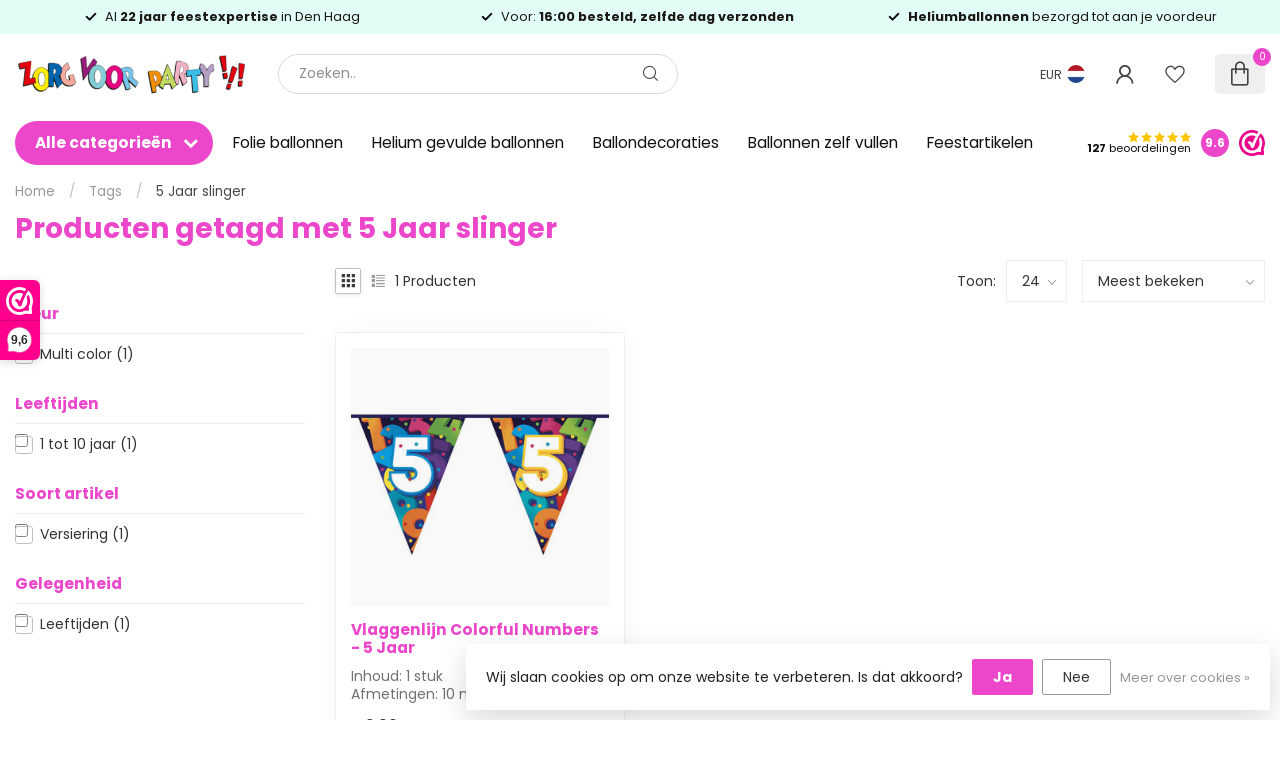

--- FILE ---
content_type: text/css; charset=UTF-8
request_url: https://cdn.webshopapp.com/shops/253286/themes/184768/assets/settings.css?20260119233209
body_size: 4108
content:
/* :root{ font-size: 14px; } */

:root
{
  --font-body: "Poppins", Helvetica, sans-serif;
  --font-headings: "Poppins", Helvetica, sans-serif;
  --body-bg-color: #ffffff;
  --body-text-color: #333333;
  --body-text-color-095: #3d3d3d;
  --body-text-color-090: #474747;
  --body-text-color-080: #5b5b5b;
  --body-text-color-070: #707070;
  --body-text-color-060: #848484;
  --body-text-color-050: #999999;
  --body-text-color-030: #c1c1c1;
  --body-text-color-020: #d6d6d6;
  --body-text-color-015: #e0e0e0;
  --body-text-color-010: #eaeaea;
  --body-text-color-005: #f4f4f4;
  --body-text-color-004: #f6f6f6;
  --body-text-color-003: #f8f8f8;
  --body-text-color-darker: #232323;
  --button-font-weight: 700;
  --heading-text-color: #ec47cb;
  --heading-font-weight: 700;
  --heading-text-transform: none;
  --header-bg-color: #ffffff;
  --header-text-color: #444444;
  --header-text-color-070: #7c7c7c;
  --header-text-color-060: #8e8e8e;
  --header-text-color-050: #a1a1a1;
  --header-text-color-030: #c6c6c6;
  --header-text-color-020: #d9d9d9;
  --header-text-color-015: #e2e2e2;
  --header-text-color-010: #ececec;
  --header-text-color-005: #f5f5f5;
  --cart-qty-color: #ec47cb;
  --cart-qty-color-070: #f17eda;
  --cart-qty-color-060: #f390df;
  --cart-qty-color-050: #f5a3e5;
  --cart-qty-color-030: #f9c7ef;
  --cart-qty-color-015: #fce3f7;
  --cart-qty-color-010: #fdecf9;
  --header-review-stars-fill: #ffc400;
  --header-rating-bg-color: #ec47cb;
  --subheader-rating-bg-color: #ec47cb;
  --subheader-text-color: #111111;
  --subheader-bg-color: #ffffff;
  --usp-carousel-bg-color: #e2fdf5;
  --usp-carousel-text-color: #1b1815;
  --usp-carousel-icon-color: #000000;
  --topbar-bg-color: #e2fdf5;
  --topbar-text-color: #1b1815;
  --navbar-text-color: #000000;
  --navbar-bg-color: #ffffff;
  --navbar-font-size: 11px;
  --navbar-font-weight: 400;
  --navbar-text-position: left;
  --navbar-sub-bg-color: #ffffff;
  --navbar-sub-text-color: #5c5c5c;
  --navbar-border-color: #eeeeee;
  --navbar-letter-spacing: 3px;
  --vat-switcher-color: #b7a085;
  --countdown-bg-color: #424242;
  --success-color: #3ca76b;
  --non-success-color: #905659;
  --sale-color: #ec47cb;
  --button-text-color: #fff;
  --button-bg-color: #ec47cb;
  --button-bg-color-090: #ed59d0;
  --button-bg-color-080: #ef6bd5;
  --button-bg-color-hover: #d43fb6;
  --small-button-bg-color: #ec47cb;
  --button-cta-color: #ec47cb;
  --button-cta-color-1: #ec47cb;
  --button-cta-color-2: #ec47cb;
  --button-cta-color-hover: #d43fb6;
  --button-cta-secondary-color-1: #072e62;
  --button-cta-secondary-color-2: #056ba4;
  --button-filters-color-1: #111111;
  --button-filters-color-2: #282828;
  --button-border-radius: 50px;
  --cat-button-text-color: #ffffff;
  --quick-order-button-bg-color: #ec47cb;
  --slider-pre-bg-color: #b7a085;
  --highlight-color: #ec47cb;
  --highlight-text-color: #fff;
  --highlight-color-090: #ed59d0;
  --highlight-color-080: #ef6bd5;
  --promo-banner-color-title: #111111;
  --promo-banner-color-text: #444444;
/*   --price-promo-bg-color: #ff5858; */
  --price-promo-bg-color: #1e3646;
  --price-promo-bg-color: #ffd800;
  --price-promo-text-color: #fff;
  --price-promo-text-color: #222;
  --heading-line-height: 1.2em;
  --footer-bg-color: #e2fdf5;
  --footer-title-color: #ec47cb;
  --footer-text-color: #000000;
  --button-footer-color: #ec47cb;
  --button-footer-color-hover: #d43fb6;
  --cart-totals-bg-color: #e9f8e9;
  --cart-totals-bg-color: rgba(193, 255, 193, 0.24);
  --cart-totals-bg-color: rgba(186, 235, 186, 0.28);
  --border-color-gray: rgba(155,155,155,.17);
  --gray-bg: rgba(155,155,155,.05);
  --gray-bg-medium: rgba(155,155,155,.1);
  --gray-bg-darker: rgba(155,155,155,.16);
  --translucent-white: rgba(255,255,255,0.09);
  --box-shadow: 0px 0px 30px -3px rgba(0,0,0,0.07);
  --box-shadow-2: 0px 0px 30px 0px rgba(0,0,0,0.1);
  --product-serviceblock-bg-color: #e2fdf5;
  --product-serviceblock-bg-color-darker: #cbe3dc;
  --product-serviceblock-text-color: #333333;
  --product-deliverytime-bg-color: ;
  --product-deliverytime-bg-color-darker: #000000;
  --category-carousel-block-bg-color: #e2fdf5;
  --border-radius: 2px;
  --promo-product-a-image_size: cover;
  --promo-product-b-image_size: cover;
  --footer-reviews-bg-color: #ffffff;
  --footer-reviews-text-color: #444444;
}

html{ font-size: 14px; }
/* @font-face {
  font-family: 'proximav2';
  src:
    url(proximav2.ttf) format('truetype'),
    url(proximav2.woff) format('woff'),
    url(proximav2.svg#proximav1) format('svg');
  font-weight: normal;
  font-style: normal;
  font-display: swap;
} */

/* i[class*='icon-'], .fa */
i, .fa
{
  /* use !important to prevent issues with browser extensions that change fonts */
/*   font-family: 'proximav2' !important; */
  font-family: 'proxima-icons' !important;
  speak: never;
  font-style: normal;
  font-weight: normal;
  font-variant: normal;
  text-transform: none;
  line-height: 1;
  display: inline-block;

  /* Better Font Rendering =========== */
  -webkit-font-smoothing: antialiased;
  -moz-osx-font-smoothing: grayscale;
}

i.fa:before
{
  content: "\f99999";
}

.icon-timer:before {
  content: "\e944";
}
.icon-timer-speed:before {
  content: "\e945";
}
.icon-truck:before {
  content: "\e946";
}
.icon-download-square:before {
  content: "\e947";
}
.icon-download:before {
  content: "\e948";
}
.icon-contact-info:before {
  content: "\e93d";
}
.icon-contacts:before {
  content: "\e93e";
}
.icon-question-l:before {
  content: "\e93f";
}
.icon-chat:before {
  content: "\e940";
}
.icon-chat-l:before {
  content: "\e941";
}
.icon-question-s:before {
  content: "\e942";
}
.icon-question:before {
  content: "\e943";
}
.icon-paper-plane:before {
  content: "\e919";
}
.icon-paper-plane-s:before {
  content: "\e91a";
}
.icon-email-s:before {
  content: "\e91b";
}
.icon-whatsapp-s:before {
  content: "\e91c";
}
.icon-twitter-s:before {
  content: "\e91d";
}
.icon-facebook-letter:before {
  content: "\e91e";
}
.icon-x-label:before {
  content: "\e91f";
}
.icon-x-label-s:before {
  content: "\e920";
}
.icon-x-circle-s:before {
  content: "\e921";
}
.icon-x-circle:before {
  content: "\e922";
}
.icon-x-l:before {
  content: "\e923";
}
.icon-x:before {
  content: "\e924";
}
.icon-arrow-sync:before {
  content: "\e925";
}
.icon-sliders:before {
  content: "\e926";
}
.icon-check-l:before {
  content: "\e927";
}
.icon-check-b:before {
  content: "\e928";
}
.icon-angle-up:before {
  content: "\e929";
}
.icon-angle-right:before {
  content: "\e92a";
}
.icon-angle-left:before {
  content: "\e92b";
}
.icon-angle-down:before {
  content: "\e92c";
}
.icon-rss:before {
  content: "\e92d";
}
.icon-rss-s:before {
  content: "\e92e";
}
.icon-pinterest-s:before {
  content: "\e92f";
}
.icon-location-s:before {
  content: "\e930";
}
.icon-location:before {
  content: "\e931";
}
.icon-loader-rect:before {
  content: "\e932";
}
.icon-grid:before {
  content: "\e933";
}
.icon-list:before {
  content: "\e934";
}
.icon-star-half:before {
  content: "\e935";
}
.icon-star:before {
  content: "\e936";
}
.icon-star-s:before {
  content: "\e937";
}
.icon-arrow-left:before {
  content: "\e900";
}
.icon-arrow-right:before {
  content: "\e901";
}
.icon-chart:before {
  content: "\e902";
}
.icon-check:before {
  content: "\e903";
}
.icon-dollar:before {
  content: "\e904";
}
.icon-email:before {
  content: "\e905";
}
.icon-euro:before {
  content: "\e906";
}
.icon-facebook:before {
  content: "\e907";
}
.icon-globe:before {
  content: "\e908";
}
.icon-headset:before {
  content: "\e909";
}
.icon-heart-light:before {
  content: "\e90a";
}
.icon-instagram:before {
  content: "\e90b";
}
.icon-phone-lined:before {
  content: "\e90c";
}
.icon-phone-solid:before {
  content: "\e90d";
}
.icon-shopping-bag:before {
  content: "\e90e";
}
.icon-shopping-cart:before {
  content: "\e90f";
}
.icon-thumb:before {
  content: "\e910";
}
.icon-truck-check:before {
  content: "\e911";
}
.icon-twitter:before {
  content: "\e912";
}
.icon-whatsapp:before {
  content: "\e913";
}
.icon-user-thin:before {
  content: "\e914";
}
.icon-user-fat:before {
  content: "\e915";
}
.icon-user:before {
  content: "\e916";
}
.icon-search:before {
  content: "\e917";
}
.icon-heart:before {
  content: "\e918";
}
.icon-expand:before {
  content: "\e939";
}
.icon-share-s:before {
  content: "\e93a";
}
.icon-share:before {
  content: "\e93b";
}
.icon-envelope:before {
  content: "\e938";
}
.icon-compare:before {
  content: "\e93c";
}
.icon-sizeguide:before {
  content: "\e949";
}
.icon-youtube:before {
  content: "\e94a";
}
.icon-tiktok:before {
  content: "\e94b";
}

.icon-twitter-x:before {
  content: "\e94c";
}

body
{
/*   font-family: "Poppins", Helvetica, sans-serif; */
  
    
  font-size:14px;
  font-weight:400;
}

/* #header-holder{ box-shadow:0px 0px 22px 0px rgb(0 0 0 / 6%); } */

.cart.header-link
{
/*   background: #fdecf9; */
}

/* h1, h2, h3, h4, h5, h6, .gui-page-title, .productpage .timer-time,
.productpage .nav > li > a,
.gui-block-subtitle{font-family: "Poppins", Helvetica, sans-serif;} */


/* Individual slider settings */
.slider-1 .banner-title{ color: #121212; }
.slider-1 .banner-subtitle{ color: #222222; }
.slider-1 .banner-button-lined{ color: #222222 !important; border-color:#222222; }
.slider-2 .banner-title{ color: #121212; }
.slider-2 .banner-subtitle{ color: #222222; }
.slider-2 .banner-button-lined{ color: #222222 !important; border-color:#222222; }
.slider-3 .banner-title{ color: #121212; }
.slider-3 .banner-subtitle{ color: #222222; }
.slider-3 .banner-button-lined{ color: #222222 !important; border-color:#222222; }
/* .slider-1 .banner-title{ color: #121212; }
.slider-1 .banner-subtitle{ color: #222222; }
.slider-1 .banner-button-lined{ color: #222222 !important; border-color:#222222; } */
/* .slider-2 .banner-title{ color: #121212; }
.slider-2 .banner-subtitle{ color: #222222; }
.slider-2 .banner-button-lined{ color: #222222 !important; border-color:#222222; } */
/* .slider-3 .banner-title{ color: #121212; }
.slider-3 .banner-subtitle{ color: #222222; }
.slider-3 .banner-button-lined{ color: #222222 !important; border-color:#222222; } */

/* .productpage .nav > li > a{ color:#333333; } */

.gui-progressbar li.gui-done a .count:before{ color:#ec47cb !important; }

/* a:hover{ color: #ec47cb; } */
/* , .content a{ color: #ec47cb;} */

.gui a.gui-button-large.gui-button-action,
.gui-confirm-buttons a.gui-button-action,
.gui-cart-sum a.gui-button-action
{
  background:#ec47cb !important;
  color:#fff !important;
  border:0 !important;
  font-weight: 700;
}
.btn-highlight{ background: #ec47cb; color:#fff; display:inline-block; }
.button-color{ color:#ec47cb !important; }
.sale-bg{ background:#ec47cb; color:#fff; }

.success-bg{ background: #3ca76b; color:#fff; }
/* .success-color,
.stock .in-stock,.product-block-stock .in-stock,i.check,.in-stock{ color: #3ca76b; } */

.nav-sale-link{ background: #ec47cb; }

.newsletter .button
{
  border-radius: 0 50px 50px 0;
}

.newsletter input
{
  border-radius: 50px 0 0 50px;
}

/* .button-bg, button, .button
{
  background:#ec47cb;
  text-decoration:none;
}

.button.inverted, .button.inverted:hover, .button.inverted:active, .button.inverted:focus
{
  background: #333333;
  color: #ffffff;
}

.button.lined,.button.lined:hover,.button.lined:active,.button.lined:focus
{
	color: #333333;
  border: 1px solid #333333;
} */

.productpage .related-products .button-holder .swiper-related-next,
.productpage .related-products .button-holder .swiper-related-prev
{
  color: #333333;
  border: 1px solid #333333;
}

.title-swiper-arrows>div
{
  background: #ec47cb;
}

/* .button-cta
{
  background:#ec47cb;
} */

.gui-checkout .gui-confirm-buttons>a
{
  background:#ec47cb !important;
}

.small-button-bg, .small-button, .secondary-button{ background: #ec47cb; }
/* button:hover, .button:hover, button:focus, .button:focus{ background:#d43fb6; color:#fff; text-decoration:none; } */
/* .button:hover, button:focus, .button:focus{ background:#d43fb6; color:#fff; text-decoration:none; }
.button-cta:hover, .button-cta:focus{ background:#d43fb6; color:#fff; text-decoration:none; } */
.button.dark, button.dark{ backgroud:#333; color:#fff; }
.button-txt{ color:#ec47cb; }

/* .button.button-footer { background: #ec47cb; }
.button.button-footer:hover, .button.button-footer:focus{ background:#d43fb6; color:#fff; text-decoration:none; } */

.variant-block-active
{
  border-color: #333333;
  color: #ed59d0;
  border-bottom-width: 2px;
/*   border-bottom-color: #ec47cb; */
}

a.variant-block-active:before
{
/*     box-shadow: 0px 0px 30px 0px #bc38a2; */
/*     box-shadow: 0px 0px 20px 0px #bc38a2; */
}

.cart-container>a{ color:#333; }

/* .subheader-holder-below.with-shadow {
    box-shadow: 0px 0px 30px 0px rgb(0 0 0 / 20%);
} */

#topbar-right>ul>li>a, #topbar-right>ul>li{color: #111111;}
#topbar-right li.account{ /*background: #ec47cb;*/ }
#notification{background: #e6ecf7;color: #3b5469;}

/* #navbar{background: #ffffff;font-size: 11px;}

#navbar nav>ul{ text-align: left; }

#navbar nav>ul.smallmenu>li>ul.smallmenu
{
    font-size:13px;
  }

#navbar nav>ul>li>ul{ background: #ffffff; color: #5c5c5c; }

#navbar.borders{ border-top: 1px solid #eeeeee; border-bottom: 1px solid #eeeeee; }

#navbar nav>ul>li>a
{
  color: #000000;
  font-weight: 400;
  letter-spacing:3px;
  text-decoration: none;
}

#navbar ul ul a{color: #5c5c5c;  text-decoration:none;} */

#main-categories-button{ background: #ec47cb; background:linear-gradient(45deg, #ec47cb, #ec47cb); }

/* .vat-switcher-label
{
  background: linear-gradient(to bottom, #ec47cb -20%, transparent 30%);
} */

.vat-switcher-label:after
{
  background: var(--subheader-text-color);
}

/* .searchbox{
  transition: all .25s ease;
}

.search-holder:after
{
  background: #8e8e8e;
}

.searchbox.dark{background: #e5e5e5; color:#7f7f7f;}

.searchbox.dark .search .fa-search{  color:#7f7f7f;}
.searchbox.dark:hover, .searchbox.dark:active, .searchbox.dark:focus, .searchbox.dark.searchfocus
{
  background: #e5e5e5 !important;
  color:#ffffff !important;
} */

.highlight-content.dark{background: rgba(0, 0, 0, 0.5);}
.highlight-content.dark a{color:#fff; background: #ec47cb;}
.highlight-content.dark h2, .highlight-content.dark h3{color: #fff;}
.highlight-content.dark:hover h2, .highlight-content.dark:hover h3{background: rgba(0, 0, 0, 0.6);}

.highlight-content.light{ background: rgba(255, 255, 255, 0.7);}
.highlight-content.light a{ color:#fff; background:#ec47cb;}
.highlight-content.light h2, .highlight-content.light h3{ color: #333; }
.highlight-content.light:hover h2, .highlight-content.light:hover h3{ background: rgba(255, 255, 255, 0.8);}
.highlight-content a:hover, .highlight-content a:active{ background: #f17eda;}
.highlight-content:hover{ background: none;}


/* .standalone-usps .usps-header, .standalone-usps .usps-header a{ color: #5b5b5b; } */

/* .usps-header i{ color:#000000; } */

/* .subheader-links a,
.subheader-rating,
.subheader-rating .stars .empty, */
/* .subheader-holder,
.usps-header,
.usps-header a,
.subheader-text-color */
/* .subheader-vat */
/* .subheader-holder
{
  color:#111111;
} */

/* .swiper-pagination-bullet-active{ background: #ec47cb; } */

.countdown-block.highlight .countdown-amount
{
  background: ;
}

h3.with-link a,
h4.with-link a,
.headline.with-link a
{
  font-size:14px;
}

a.ui-tabs-anchor
{
    background: #ffffff;
    padding: 12px 20px;
    color: #000000;
    text-decoration:none;
}
.ui-state-active a.ui-tabs-anchor, a.ui-tabs-anchor:hover
{
  background: #ffffff;
}
.gui-div-faq-questions .gui-content-subtitle:after{ color: #ec47cb;}

/*.expand-cat{ color:#ec47cb;}*/
.read-more, .read-less{ background:#ec47cb;}

.mobile-nav .open-sub:after, .sidebar-cats .open-sub:after
{
  color:#ec47cb;
}

.sidebar-usps
{
  /*background: ;*/
  /*color:;*/
}

.sidebar-usps i, .productpage-usps i{ color:#ec47cb; }

.sidebar-filter-slider
{
    margin: 10px 2px 10px 0px;
    background:#f5f5f5;
    padding-left:10px;
}
.collection-filter-price {
  height: 4px;
  position: relative;
}
.collection-filter-price .ui-slider-range {
/*   background-color: #e043c0; */
  background-color: #ec47cb;
  margin: 0;
  position: absolute;
  height: 4px;
}
.collection-filter-price .ui-slider-handle {
  /*background-color: #ec47cb;*/
}

.strike-through-bg,
.price-old:after{ background:#c31e1e; }

.filters-top a.active{ color: #ec47cb; }

.quickview{ background:#ffffff; }
.quickcart{ background:#ec47cb; }
.product-block-addtocart .quickcart{background:#ec47cb;}

.productpage .review-bar .fill,
.swiper-scrollbar-drag
{
  background: #333333;
}

.bundle-product .image:after
{
  background: #333333;
  color: #ffffff;
}

.overflow-fade
{
	background-image: linear-gradient(to bottom,rgba(255,255,255,0), #ffffff);
}

.product-grid-img-holder:before {
    background-color:#333333;
}

/*
	Elements that need to get the body background color
*/
.shadow-hover.clear-bg:hover,
.article-custom article, .article-custom .share>a, .article-highlight .summary,
.product-grid-img, .product-grid-hover-img,
.product-bundle-holder .bundle-configure,
.productpage .discounts li,
.productpage .reviews-modal,
.productpage .specs-modal,
.custom-pagination .items,
/* .productpage-right form input, */
.body-bg{ background: var(--body-bg-color); }

.body-color{ color: #333333; }

.product-block-holder.white-bg .himage>img
{
  background:#fff;
}

/* .payment-icon{ background-image: url(payment-icons.png); } */
.flag-icon{ background-image: url(flags-square-min.png?20260119232910); }
.payment-icon{ background-image: url(payment-iconsat2x.png?20260119232910); }
/* .payment-icon-light{ background-image: url(payment-icons-light.png); } */

.gui-cart .gui-progressbar{ background: #ffffff !important; }

.gui-form label span.gui-nostyle
{
  color: #333333;
}

.gui-progressbar>ul>li>a
{
  background: #ffffff !important;
}

.gui-checkout .gui-progressbar ul li a,
.gui-progressbar>ul>li>a>span
{
  color: #333333 !important;
  opacity:1;
}

.gui-checkout .gui-progressbar ul li.gui-active a,
.gui-progressbar>ul>li>a>span
{
  opacity:1;
}

@media all and (min-width:992px)
{
  }

--- FILE ---
content_type: text/javascript;charset=utf-8
request_url: https://www.zorgvoorparty.nl/services/stats/pageview.js
body_size: -412
content:
// SEOshop 22-01-2026 23:45:20